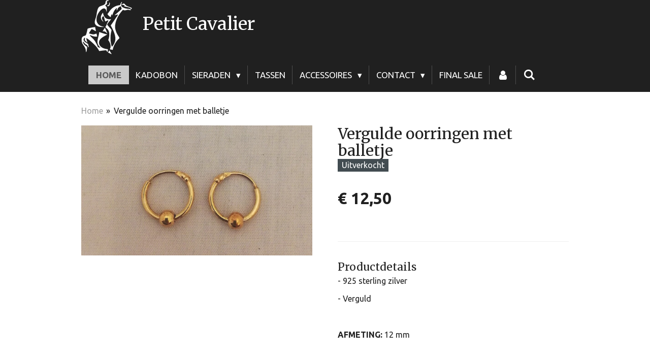

--- FILE ---
content_type: text/html; charset=UTF-8
request_url: https://www.petitcavalier.nl/product/1516449/vergulde-oorringen-met-balletje
body_size: 13784
content:
<!DOCTYPE html>
<html lang="nl">
    <head>
        <meta http-equiv="Content-Type" content="text/html; charset=utf-8">
        <meta name="viewport" content="width=device-width, initial-scale=1.0, maximum-scale=5.0">
        <meta http-equiv="X-UA-Compatible" content="IE=edge">
        <link rel="canonical" href="https://www.petitcavalier.nl/product/1516449/vergulde-oorringen-met-balletje">
        <link rel="sitemap" type="application/xml" href="https://www.petitcavalier.nl/sitemap.xml">
        <meta property="og:title" content="Vergulde oorringen met balletje | Petit Cavalier">
        <meta property="og:url" content="https://www.petitcavalier.nl/product/1516449/vergulde-oorringen-met-balletje">
        <base href="https://www.petitcavalier.nl/">
        <meta name="description" property="og:description" content="Productdetails
- 925 sterling zilver
- Verguld
&amp;nbsp;
AFMETING:&amp;nbsp;12 mm
&amp;nbsp;
Productinformatie:
Dit fijne en minimalistische sieraad past bij elke outfit! Gemaakt van echt zilver met een laagje goud dat niet verkleurt. Pas wel op met bijtende middelen want hierdoor wordt het laagje goud aangetast.
&amp;nbsp;">
                <script nonce="1b26a31f17d39381c0ebd8327323b678">
            
            window.JOUWWEB = window.JOUWWEB || {};
            window.JOUWWEB.application = window.JOUWWEB.application || {};
            window.JOUWWEB.application = {"backends":[{"domain":"jouwweb.nl","freeDomain":"jouwweb.site"},{"domain":"webador.com","freeDomain":"webadorsite.com"},{"domain":"webador.de","freeDomain":"webadorsite.com"},{"domain":"webador.fr","freeDomain":"webadorsite.com"},{"domain":"webador.es","freeDomain":"webadorsite.com"},{"domain":"webador.it","freeDomain":"webadorsite.com"},{"domain":"jouwweb.be","freeDomain":"jouwweb.site"},{"domain":"webador.ie","freeDomain":"webadorsite.com"},{"domain":"webador.co.uk","freeDomain":"webadorsite.com"},{"domain":"webador.at","freeDomain":"webadorsite.com"},{"domain":"webador.be","freeDomain":"webadorsite.com"},{"domain":"webador.ch","freeDomain":"webadorsite.com"},{"domain":"webador.ch","freeDomain":"webadorsite.com"},{"domain":"webador.mx","freeDomain":"webadorsite.com"},{"domain":"webador.com","freeDomain":"webadorsite.com"},{"domain":"webador.dk","freeDomain":"webadorsite.com"},{"domain":"webador.se","freeDomain":"webadorsite.com"},{"domain":"webador.no","freeDomain":"webadorsite.com"},{"domain":"webador.fi","freeDomain":"webadorsite.com"},{"domain":"webador.ca","freeDomain":"webadorsite.com"},{"domain":"webador.ca","freeDomain":"webadorsite.com"},{"domain":"webador.pl","freeDomain":"webadorsite.com"},{"domain":"webador.com.au","freeDomain":"webadorsite.com"},{"domain":"webador.nz","freeDomain":"webadorsite.com"}],"editorLocale":"nl-NL","editorTimezone":"Europe\/Amsterdam","editorLanguage":"nl","analytics4TrackingId":"G-E6PZPGE4QM","analyticsDimensions":[],"backendDomain":"www.jouwweb.nl","backendShortDomain":"jouwweb.nl","backendKey":"jouwweb-nl","freeWebsiteDomain":"jouwweb.site","noSsl":false,"build":{"reference":"da7f817"},"linkHostnames":["www.jouwweb.nl","www.webador.com","www.webador.de","www.webador.fr","www.webador.es","www.webador.it","www.jouwweb.be","www.webador.ie","www.webador.co.uk","www.webador.at","www.webador.be","www.webador.ch","fr.webador.ch","www.webador.mx","es.webador.com","www.webador.dk","www.webador.se","www.webador.no","www.webador.fi","www.webador.ca","fr.webador.ca","www.webador.pl","www.webador.com.au","www.webador.nz"],"assetsUrl":"https:\/\/assets.jwwb.nl","loginUrl":"https:\/\/www.jouwweb.nl\/inloggen","publishUrl":"https:\/\/www.jouwweb.nl\/v2\/website\/1279292\/publish-proxy","adminUserOrIp":false,"pricing":{"plans":{"lite":{"amount":"700","currency":"EUR"},"pro":{"amount":"1200","currency":"EUR"},"business":{"amount":"2400","currency":"EUR"}},"yearlyDiscount":{"price":{"amount":"0","currency":"EUR"},"ratio":0,"percent":"0%","discountPrice":{"amount":"0","currency":"EUR"},"termPricePerMonth":{"amount":"0","currency":"EUR"},"termPricePerYear":{"amount":"0","currency":"EUR"}}},"hcUrl":{"add-product-variants":"https:\/\/help.jouwweb.nl\/hc\/nl\/articles\/28594307773201","basic-vs-advanced-shipping":"https:\/\/help.jouwweb.nl\/hc\/nl\/articles\/28594268794257","html-in-head":"https:\/\/help.jouwweb.nl\/hc\/nl\/articles\/28594336422545","link-domain-name":"https:\/\/help.jouwweb.nl\/hc\/nl\/articles\/28594325307409","optimize-for-mobile":"https:\/\/help.jouwweb.nl\/hc\/nl\/articles\/28594312927121","seo":"https:\/\/help.jouwweb.nl\/hc\/nl\/sections\/28507243966737","transfer-domain-name":"https:\/\/help.jouwweb.nl\/hc\/nl\/articles\/28594325232657","website-not-secure":"https:\/\/help.jouwweb.nl\/hc\/nl\/articles\/28594252935825"}};
            window.JOUWWEB.brand = {"type":"jouwweb","name":"JouwWeb","domain":"JouwWeb.nl","supportEmail":"support@jouwweb.nl"};
                    
                window.JOUWWEB = window.JOUWWEB || {};
                window.JOUWWEB.websiteRendering = {"locale":"nl-NL","timezone":"Europe\/Amsterdam","routes":{"api\/upload\/product-field":"\/_api\/upload\/product-field","checkout\/cart":"\/winkelwagen","payment":"\/bestelling-afronden\/:publicOrderId","payment\/forward":"\/bestelling-afronden\/:publicOrderId\/forward","public-order":"\/bestelling\/:publicOrderId","checkout\/authorize":"\/winkelwagen\/authorize\/:gateway","wishlist":"\/verlanglijst"}};
                                                    window.JOUWWEB.website = {"id":1279292,"locale":"nl-NL","enabled":true,"title":"Petit Cavalier","hasTitle":true,"roleOfLoggedInUser":null,"ownerLocale":"nl-NL","plan":"business","freeWebsiteDomain":"jouwweb.site","backendKey":"jouwweb-nl","currency":"EUR","defaultLocale":"nl-NL","url":"https:\/\/www.petitcavalier.nl\/","homepageSegmentId":5121913,"category":"webshop","isOffline":false,"isPublished":true,"locales":["nl-NL"],"allowed":{"ads":false,"credits":true,"externalLinks":true,"slideshow":true,"customDefaultSlideshow":true,"hostedAlbums":true,"moderators":true,"mailboxQuota":10,"statisticsVisitors":true,"statisticsDetailed":true,"statisticsMonths":-1,"favicon":true,"password":true,"freeDomains":2,"freeMailAccounts":1,"canUseLanguages":false,"fileUpload":true,"legacyFontSize":false,"webshop":true,"products":-1,"imageText":false,"search":true,"audioUpload":true,"videoUpload":5000,"allowDangerousForms":false,"allowHtmlCode":true,"mobileBar":true,"sidebar":false,"poll":false,"allowCustomForms":true,"allowBusinessListing":true,"allowCustomAnalytics":true,"allowAccountingLink":true,"digitalProducts":true,"sitemapElement":false},"mobileBar":{"enabled":false,"theme":"dark","email":{"active":true},"location":{"active":true},"phone":{"active":true},"whatsapp":{"active":false},"social":{"active":true,"network":"instagram"}},"webshop":{"enabled":false,"currency":"EUR","taxEnabled":true,"taxInclusive":true,"vatDisclaimerVisible":false,"orderNotice":"<p>Cadeau?! Laat het gezellig inpakken......Geef dit door via het Opmerkingen-veld in de laatste stap.<\/p>","orderConfirmation":null,"freeShipping":true,"freeShippingAmount":"50.00","shippingDisclaimerVisible":false,"pickupAllowed":false,"couponAllowed":true,"detailsPageAvailable":true,"socialMediaVisible":true,"termsPage":null,"termsPageUrl":null,"extraTerms":null,"pricingVisible":true,"orderButtonVisible":false,"shippingAdvanced":false,"shippingAdvancedBackEnd":false,"soldOutVisible":true,"backInStockNotificationEnabled":false,"canAddProducts":true,"nextOrderNumber":20260001,"allowedServicePoints":[],"sendcloudConfigured":true,"sendcloudFallbackPublicKey":"a3d50033a59b4a598f1d7ce7e72aafdf","taxExemptionAllowed":true,"invoiceComment":null,"emptyCartVisible":false,"minimumOrderPrice":"500.00","productNumbersEnabled":false,"wishlistEnabled":false,"hideTaxOnCart":false},"isTreatedAsWebshop":true};                            window.JOUWWEB.cart = {"products":[],"coupon":null,"shippingCountryCode":null,"shippingChoice":null,"breakdown":[]};                            window.JOUWWEB.scripts = ["website-rendering\/webshop"];                        window.parent.JOUWWEB.colorPalette = window.JOUWWEB.colorPalette;
        </script>
                <title>Vergulde oorringen met balletje | Petit Cavalier</title>
                                            <link href="https://primary.jwwb.nl/public/y/v/y/temp-fgtasawdkeouxubqanhu/touch-icon-iphone.png?bust=1585253105" rel="apple-touch-icon" sizes="60x60">                                                <link href="https://primary.jwwb.nl/public/y/v/y/temp-fgtasawdkeouxubqanhu/touch-icon-ipad.png?bust=1585253105" rel="apple-touch-icon" sizes="76x76">                                                <link href="https://primary.jwwb.nl/public/y/v/y/temp-fgtasawdkeouxubqanhu/touch-icon-iphone-retina.png?bust=1585253105" rel="apple-touch-icon" sizes="120x120">                                                <link href="https://primary.jwwb.nl/public/y/v/y/temp-fgtasawdkeouxubqanhu/touch-icon-ipad-retina.png?bust=1585253105" rel="apple-touch-icon" sizes="152x152">                                                <link href="https://primary.jwwb.nl/public/y/v/y/temp-fgtasawdkeouxubqanhu/favicon.png?bust=1585253105" rel="shortcut icon">                                                <link href="https://primary.jwwb.nl/public/y/v/y/temp-fgtasawdkeouxubqanhu/favicon.png?bust=1585253105" rel="icon">                                        <meta property="og:image" content="https&#x3A;&#x2F;&#x2F;primary.jwwb.nl&#x2F;public&#x2F;y&#x2F;v&#x2F;y&#x2F;temp-fgtasawdkeouxubqanhu&#x2F;48zy98&#x2F;image-72.png">
                                    <meta name="twitter:card" content="summary_large_image">
                        <meta property="twitter:image" content="https&#x3A;&#x2F;&#x2F;primary.jwwb.nl&#x2F;public&#x2F;y&#x2F;v&#x2F;y&#x2F;temp-fgtasawdkeouxubqanhu&#x2F;48zy98&#x2F;image-72.png">
                                                    <link href="https://fonts.googleapis.com/css?family=Ubuntu&amp;display=swap" rel="stylesheet">
<style>
a#jw-header-title,h1#jw-header-title{color:#fff}footer.footer{background:#000}.jw-section-footer p{color:#fff}.jw-section-footer a{color:#fff;text-decoration:none}.jw-section-footer a:hover{color:#d3d3d3}span.product-gallery__name{font-weight:700}span.product-gallery__price.js-product-container__price{font-size:20px}.product-gallery__details{font-family:Ubuntu,sans-serif}
</style>                            <script src="https://plausible.io/js/script.manual.js" nonce="1b26a31f17d39381c0ebd8327323b678" data-turbo-track="reload" defer data-domain="shard17.jouwweb.nl"></script>
<link rel="stylesheet" type="text/css" href="https://gfonts.jwwb.nl/css?display=fallback&amp;family=Ubuntu%3A400%2C700%2C400italic%2C700italic%7CMerriweather%3A400%2C700%2C400italic%2C700italic" nonce="1b26a31f17d39381c0ebd8327323b678" data-turbo-track="dynamic">
<script src="https://assets.jwwb.nl/assets/build/website-rendering/nl-NL.js?bust=af8dcdef13a1895089e9" nonce="1b26a31f17d39381c0ebd8327323b678" data-turbo-track="reload" defer></script>
<script src="https://assets.jwwb.nl/assets/website-rendering/runtime.d9e65c74d3b5e295ad0f.js?bust=5de238b33c4b1a20f3c0" nonce="1b26a31f17d39381c0ebd8327323b678" data-turbo-track="reload" defer></script>
<script src="https://assets.jwwb.nl/assets/website-rendering/103.3d75ec3708e54af67f50.js?bust=cb0aa3c978e146edbd0d" nonce="1b26a31f17d39381c0ebd8327323b678" data-turbo-track="reload" defer></script>
<script src="https://assets.jwwb.nl/assets/website-rendering/main.bcab55bcfe2c590dc3f8.js?bust=b6d9535978efcc7ec6e9" nonce="1b26a31f17d39381c0ebd8327323b678" data-turbo-track="reload" defer></script>
<link rel="preload" href="https://assets.jwwb.nl/assets/website-rendering/styles.e3fbacb39e54ae23f98d.css?bust=0288a9a53dd3ec3062c5" as="style">
<link rel="preload" href="https://assets.jwwb.nl/assets/website-rendering/fonts/icons-website-rendering/font/website-rendering.woff2?bust=bd2797014f9452dadc8e" as="font" crossorigin>
<link rel="preconnect" href="https://gfonts.jwwb.nl">
<link rel="stylesheet" type="text/css" href="https://assets.jwwb.nl/assets/website-rendering/styles.e3fbacb39e54ae23f98d.css?bust=0288a9a53dd3ec3062c5" nonce="1b26a31f17d39381c0ebd8327323b678" data-turbo-track="dynamic">
<link rel="preconnect" href="https://assets.jwwb.nl">
<link rel="stylesheet" type="text/css" href="https://primary.jwwb.nl/public/y/v/y/temp-fgtasawdkeouxubqanhu/style.css?bust=1753727960" nonce="1b26a31f17d39381c0ebd8327323b678" data-turbo-track="dynamic">    </head>
    <body
        id="top"
        class="jw-is-no-slideshow jw-header-is-image-text jw-is-segment-product jw-is-frontend jw-is-no-sidebar jw-is-no-messagebar jw-is-no-touch-device jw-is-no-mobile"
                                    data-jouwweb-page="1516449"
                                                data-jouwweb-segment-id="1516449"
                                                data-jouwweb-segment-type="product"
                                                data-template-threshold="960"
                                                data-template-name="beautysalon&#x7C;fotografie&#x7C;romance"
                            itemscope
        itemtype="https://schema.org/Product"
    >
                                    <meta itemprop="url" content="https://www.petitcavalier.nl/product/1516449/vergulde-oorringen-met-balletje">
        <div class="jw-background"></div>
        <div class="jw-body">
            <div class="jw-mobile-menu jw-mobile-is-text js-mobile-menu">
            <button
            type="button"
            class="jw-mobile-menu__button jw-mobile-search-button"
            aria-label="Zoek binnen website"
        >
            <span class="jw-icon-search"></span>
        </button>
        <div class="jw-mobile-header jw-mobile-header--image-text">
        <a            class="jw-mobile-header-content"
                            href="/"
                        >
                            <img class="jw-mobile-logo jw-mobile-logo--square" src="https://primary.jwwb.nl/public/y/v/y/temp-fgtasawdkeouxubqanhu/5h3tzd/logoWEBSITE.png?enable-io=true&amp;enable=upscale&amp;height=70" srcset="https://primary.jwwb.nl/public/y/v/y/temp-fgtasawdkeouxubqanhu/5h3tzd/logoWEBSITE.png?enable-io=true&amp;enable=upscale&amp;height=70 1x, https://primary.jwwb.nl/public/y/v/y/temp-fgtasawdkeouxubqanhu/5h3tzd/logoWEBSITE.png?enable-io=true&amp;enable=upscale&amp;height=140&amp;quality=70 2x" alt="Petit Cavalier" title="Petit Cavalier">                                        <div class="jw-mobile-text">
                    Petit Cavalier                </div>
                    </a>
    </div>

    
            <button
            type="button"
            class="jw-mobile-menu__button jw-mobile-toggle"
            aria-label="Open / sluit menu"
        >
            <span class="jw-icon-burger"></span>
        </button>
    </div>
    <div class="jw-mobile-menu-search jw-mobile-menu-search--hidden">
        <form
            action="/zoeken"
            method="get"
            class="jw-mobile-menu-search__box"
        >
            <input
                type="text"
                name="q"
                value=""
                placeholder="Zoeken..."
                class="jw-mobile-menu-search__input"
            >
            <button type="submit" class="jw-btn jw-btn--style-flat jw-mobile-menu-search__button">
                <span class="website-rendering-icon-search"></span>
            </button>
            <button type="button" class="jw-btn jw-btn--style-flat jw-mobile-menu-search__button js-cancel-search">
                <span class="website-rendering-icon-cancel"></span>
            </button>
        </form>
    </div>
            <header class="header clear js-fixed-header-container">
    <div class="inner header-inner js-topbar-content-container">
        <div class="jw-header-logo">
            <div
    id="jw-header-image-container"
    class="jw-header jw-header-image jw-header-image-toggle"
    style="flex-basis: 100px; max-width: 100px; flex-shrink: 1;"
>
            <a href="/">
        <img id="jw-header-image" data-image-id="24764341" srcset="https://primary.jwwb.nl/public/y/v/y/temp-fgtasawdkeouxubqanhu/5h3tzd/logoWEBSITE.png?enable-io=true&amp;width=100 100w, https://primary.jwwb.nl/public/y/v/y/temp-fgtasawdkeouxubqanhu/5h3tzd/logoWEBSITE.png?enable-io=true&amp;width=200 200w" class="jw-header-image" title="Petit Cavalier" style="" sizes="100px" width="100" height="107" intrinsicsize="100.00 x 107.00" alt="Petit Cavalier">                </a>
    </div>
        <div
    class="jw-header jw-header-title-container jw-header-text jw-header-text-toggle"
    data-stylable="true"
>
    <a        id="jw-header-title"
        class="jw-header-title"
                    href="/"
            >
        Petit Cavalier    </a>
</div>
</div>
        <nav class="menu jw-menu-copy clear">
            <ul
    id="jw-menu"
    class="jw-menu jw-menu-horizontal"
            >
            <li
    class="jw-menu-item jw-menu-is-active"
>
        <a        class="jw-menu-link js-active-menu-item"
        href="/"                                            data-page-link-id="5121913"
                            >
                <span class="">
            Home        </span>
            </a>
                </li>
            <li
    class="jw-menu-item"
>
        <a        class="jw-menu-link"
        href="/kadobon"                                            data-page-link-id="5130527"
                            >
                <span class="">
            Kadobon        </span>
            </a>
                </li>
            <li
    class="jw-menu-item jw-menu-has-submenu"
>
        <a        class="jw-menu-link"
        href="/sieraden"                                            data-page-link-id="5122225"
                            >
                <span class="">
            Sieraden        </span>
                    <span class="jw-arrow jw-arrow-toplevel"></span>
            </a>
                    <ul
            class="jw-submenu"
                    >
                            <li
    class="jw-menu-item jw-menu-has-submenu"
>
        <a        class="jw-menu-link"
        href="/sieraden/camps-camps"                                            data-page-link-id="5122467"
                            >
                <span class="">
            Camps &amp; Camps        </span>
                    <span class="jw-arrow"></span>
            </a>
                    <ul
            class="jw-submenu"
                    >
                            <li
    class="jw-menu-item jw-menu-has-submenu"
>
        <a        class="jw-menu-link"
        href="/sieraden/camps-camps/oorbellen-1"                                            data-page-link-id="5390855"
                            >
                <span class="">
            Oorbellen        </span>
                    <span class="jw-arrow"></span>
            </a>
                    <ul
            class="jw-submenu"
                    >
                            <li
    class="jw-menu-item"
>
        <a        class="jw-menu-link"
        href="/sieraden/camps-camps/oorbellen-1/druppel"                                            data-page-link-id="5390508"
                            >
                <span class="">
            Druppel        </span>
            </a>
                </li>
                            <li
    class="jw-menu-item"
>
        <a        class="jw-menu-link"
        href="/sieraden/camps-camps/oorbellen-1/rond"                                            data-page-link-id="5390511"
                            >
                <span class="">
            Rond        </span>
            </a>
                </li>
                            <li
    class="jw-menu-item"
>
        <a        class="jw-menu-link"
        href="/sieraden/camps-camps/oorbellen-1/ovaal"                                            data-page-link-id="5390510"
                            >
                <span class="">
            Ovaal        </span>
            </a>
                </li>
                            <li
    class="jw-menu-item"
>
        <a        class="jw-menu-link"
        href="/sieraden/camps-camps/oorbellen-1/vierkant"                                            data-page-link-id="5390513"
                            >
                <span class="">
            Vierkant        </span>
            </a>
                </li>
                            <li
    class="jw-menu-item"
>
        <a        class="jw-menu-link"
        href="/sieraden/camps-camps/oorbellen-1/oorringen"                                            data-page-link-id="8427846"
                            >
                <span class="">
            Oorringen        </span>
            </a>
                </li>
                    </ul>
        </li>
                            <li
    class="jw-menu-item"
>
        <a        class="jw-menu-link"
        href="/sieraden/camps-camps/colliers"                                            data-page-link-id="5390503"
                            >
                <span class="">
            Colliers        </span>
            </a>
                </li>
                            <li
    class="jw-menu-item"
>
        <a        class="jw-menu-link"
        href="/sieraden/camps-camps/ringen"                                            data-page-link-id="6994605"
                            >
                <span class="">
            Ringen        </span>
            </a>
                </li>
                    </ul>
        </li>
                            <li
    class="jw-menu-item"
>
        <a        class="jw-menu-link"
        href="/sieraden/ixxxi"                                            data-page-link-id="5122053"
                            >
                <span class="">
            Ixxxi        </span>
            </a>
                </li>
                            <li
    class="jw-menu-item jw-menu-has-submenu"
>
        <a        class="jw-menu-link"
        href="/sieraden/melano"                                            data-page-link-id="5399415"
                            >
                <span class="">
            Melano        </span>
                    <span class="jw-arrow"></span>
            </a>
                    <ul
            class="jw-submenu"
                    >
                            <li
    class="jw-menu-item"
>
        <a        class="jw-menu-link"
        href="/sieraden/melano/complete-set"                                            data-page-link-id="7568148"
                            >
                <span class="">
            Complete Set        </span>
            </a>
                </li>
                            <li
    class="jw-menu-item"
>
        <a        class="jw-menu-link"
        href="/sieraden/melano/basisringen-1"                                            data-page-link-id="5399426"
                            >
                <span class="">
            Basisringen        </span>
            </a>
                </li>
                            <li
    class="jw-menu-item"
>
        <a        class="jw-menu-link"
        href="/sieraden/melano/bijzetringen"                                            data-page-link-id="5399421"
                            >
                <span class="">
            Bijzetringen        </span>
            </a>
                </li>
                            <li
    class="jw-menu-item"
>
        <a        class="jw-menu-link"
        href="/sieraden/melano/armbanden-2"                                            data-page-link-id="5390504"
                            >
                <span class="">
            Armbanden        </span>
            </a>
                </li>
                            <li
    class="jw-menu-item"
>
        <a        class="jw-menu-link"
        href="/sieraden/melano/stenen"                                            data-page-link-id="5399422"
                            >
                <span class="">
            Stenen        </span>
            </a>
                </li>
                            <li
    class="jw-menu-item"
>
        <a        class="jw-menu-link"
        href="/sieraden/melano/armbanden-3"                                            data-page-link-id="5458674"
                            >
                <span class="">
            Armbanden        </span>
            </a>
                </li>
                            <li
    class="jw-menu-item jw-menu-has-submenu"
>
        <a        class="jw-menu-link"
        href="/sieraden/melano/kettingen-hangers"                                            data-page-link-id="5458676"
                            >
                <span class="">
            Kettingen / Hangers        </span>
                    <span class="jw-arrow"></span>
            </a>
                    <ul
            class="jw-submenu"
                    >
                            <li
    class="jw-menu-item"
>
        <a        class="jw-menu-link"
        href="/sieraden/melano/kettingen-hangers/kettingen-2"                                            data-page-link-id="7524935"
                            >
                <span class="">
            Kettingen        </span>
            </a>
                </li>
                            <li
    class="jw-menu-item"
>
        <a        class="jw-menu-link"
        href="/sieraden/melano/kettingen-hangers/hangers"                                            data-page-link-id="7524936"
                            >
                <span class="">
            Hangers        </span>
            </a>
                </li>
                    </ul>
        </li>
                            <li
    class="jw-menu-item"
>
        <a        class="jw-menu-link"
        href="/sieraden/melano/parfum"                                            data-page-link-id="8624612"
                            >
                <span class="">
            Parfum        </span>
            </a>
                </li>
                            <li
    class="jw-menu-item"
>
        <a        class="jw-menu-link"
        href="/sieraden/melano/bijouteriedoos"                                            data-page-link-id="7568237"
                            >
                <span class="">
            Bijouteriedoos        </span>
            </a>
                </li>
                    </ul>
        </li>
                            <li
    class="jw-menu-item"
>
        <a        class="jw-menu-link"
        href="/sieraden/zsiska-sieraden"                                            data-page-link-id="5122466"
                            >
                <span class="">
            Zsiska sieraden        </span>
            </a>
                </li>
                    </ul>
        </li>
            <li
    class="jw-menu-item"
>
        <a        class="jw-menu-link"
        href="/tassen"                                            data-page-link-id="5122047"
                            >
                <span class="">
            Tassen        </span>
            </a>
                </li>
            <li
    class="jw-menu-item jw-menu-has-submenu"
>
        <a        class="jw-menu-link"
        href="/accessoires"                                            data-page-link-id="5122236"
                            >
                <span class="">
            Accessoires        </span>
                    <span class="jw-arrow jw-arrow-toplevel"></span>
            </a>
                    <ul
            class="jw-submenu"
                    >
                            <li
    class="jw-menu-item"
>
        <a        class="jw-menu-link"
        href="/accessoires/handschoenen"                                            data-page-link-id="6161226"
                            >
                <span class="">
            Handschoenen        </span>
            </a>
                </li>
                            <li
    class="jw-menu-item"
>
        <a        class="jw-menu-link"
        href="/accessoires/sjaals"                                            data-page-link-id="5236169"
                            >
                <span class="">
            Sjaals        </span>
            </a>
                </li>
                    </ul>
        </li>
            <li
    class="jw-menu-item jw-menu-has-submenu"
>
        <a        class="jw-menu-link"
        href="/contact"                                            data-page-link-id="5122105"
                            >
                <span class="">
            Contact        </span>
                    <span class="jw-arrow jw-arrow-toplevel"></span>
            </a>
                    <ul
            class="jw-submenu"
                    >
                            <li
    class="jw-menu-item"
>
        <a        class="jw-menu-link"
        href="/contact/retourformulier"                                            data-page-link-id="8781648"
                            >
                <span class="">
            Retourformulier        </span>
            </a>
                </li>
                    </ul>
        </li>
            <li
    class="jw-menu-item"
>
        <a        class="jw-menu-link"
        href="/final-sale"                                            data-page-link-id="7988133"
                            >
                <span class="">
            FINAL SALE        </span>
            </a>
                </li>
            <li
    class="jw-menu-item"
>
        <a        class="jw-menu-link jw-menu-link--icon"
        href="/account"                                                            title="Account"
            >
                                <span class="website-rendering-icon-user"></span>
                            <span class="hidden-desktop-horizontal-menu">
            Account        </span>
            </a>
                </li>
            <li
    class="jw-menu-item jw-menu-search-item"
>
        <button        class="jw-menu-link jw-menu-link--icon jw-text-button"
                                                                    title="Zoeken"
            >
                                <span class="website-rendering-icon-search"></span>
                            <span class="hidden-desktop-horizontal-menu">
            Zoeken        </span>
            </button>
                
            <div class="jw-popover-container jw-popover-container--inline is-hidden">
                <div class="jw-popover-backdrop"></div>
                <div class="jw-popover">
                    <div class="jw-popover__arrow"></div>
                    <div class="jw-popover__content jw-section-white">
                        <form  class="jw-search" action="/zoeken" method="get">
                            
                            <input class="jw-search__input" type="text" name="q" value="" placeholder="Zoeken..." >
                            <button class="jw-search__submit" type="submit">
                                <span class="website-rendering-icon-search"></span>
                            </button>
                        </form>
                    </div>
                </div>
            </div>
                        </li>
    
    </ul>

    <script nonce="1b26a31f17d39381c0ebd8327323b678" id="jw-mobile-menu-template" type="text/template">
        <ul id="jw-menu" class="jw-menu jw-menu-horizontal">
                            <li
    class="jw-menu-item jw-menu-is-active"
>
        <a        class="jw-menu-link js-active-menu-item"
        href="/"                                            data-page-link-id="5121913"
                            >
                <span class="">
            Home        </span>
            </a>
                </li>
                            <li
    class="jw-menu-item"
>
        <a        class="jw-menu-link"
        href="/kadobon"                                            data-page-link-id="5130527"
                            >
                <span class="">
            Kadobon        </span>
            </a>
                </li>
                            <li
    class="jw-menu-item jw-menu-has-submenu"
>
        <a        class="jw-menu-link"
        href="/sieraden"                                            data-page-link-id="5122225"
                            >
                <span class="">
            Sieraden        </span>
                    <span class="jw-arrow jw-arrow-toplevel"></span>
            </a>
                    <ul
            class="jw-submenu"
                    >
                            <li
    class="jw-menu-item jw-menu-has-submenu"
>
        <a        class="jw-menu-link"
        href="/sieraden/camps-camps"                                            data-page-link-id="5122467"
                            >
                <span class="">
            Camps &amp; Camps        </span>
                    <span class="jw-arrow"></span>
            </a>
                    <ul
            class="jw-submenu"
                    >
                            <li
    class="jw-menu-item jw-menu-has-submenu"
>
        <a        class="jw-menu-link"
        href="/sieraden/camps-camps/oorbellen-1"                                            data-page-link-id="5390855"
                            >
                <span class="">
            Oorbellen        </span>
                    <span class="jw-arrow"></span>
            </a>
                    <ul
            class="jw-submenu"
                    >
                            <li
    class="jw-menu-item"
>
        <a        class="jw-menu-link"
        href="/sieraden/camps-camps/oorbellen-1/druppel"                                            data-page-link-id="5390508"
                            >
                <span class="">
            Druppel        </span>
            </a>
                </li>
                            <li
    class="jw-menu-item"
>
        <a        class="jw-menu-link"
        href="/sieraden/camps-camps/oorbellen-1/rond"                                            data-page-link-id="5390511"
                            >
                <span class="">
            Rond        </span>
            </a>
                </li>
                            <li
    class="jw-menu-item"
>
        <a        class="jw-menu-link"
        href="/sieraden/camps-camps/oorbellen-1/ovaal"                                            data-page-link-id="5390510"
                            >
                <span class="">
            Ovaal        </span>
            </a>
                </li>
                            <li
    class="jw-menu-item"
>
        <a        class="jw-menu-link"
        href="/sieraden/camps-camps/oorbellen-1/vierkant"                                            data-page-link-id="5390513"
                            >
                <span class="">
            Vierkant        </span>
            </a>
                </li>
                            <li
    class="jw-menu-item"
>
        <a        class="jw-menu-link"
        href="/sieraden/camps-camps/oorbellen-1/oorringen"                                            data-page-link-id="8427846"
                            >
                <span class="">
            Oorringen        </span>
            </a>
                </li>
                    </ul>
        </li>
                            <li
    class="jw-menu-item"
>
        <a        class="jw-menu-link"
        href="/sieraden/camps-camps/colliers"                                            data-page-link-id="5390503"
                            >
                <span class="">
            Colliers        </span>
            </a>
                </li>
                            <li
    class="jw-menu-item"
>
        <a        class="jw-menu-link"
        href="/sieraden/camps-camps/ringen"                                            data-page-link-id="6994605"
                            >
                <span class="">
            Ringen        </span>
            </a>
                </li>
                    </ul>
        </li>
                            <li
    class="jw-menu-item"
>
        <a        class="jw-menu-link"
        href="/sieraden/ixxxi"                                            data-page-link-id="5122053"
                            >
                <span class="">
            Ixxxi        </span>
            </a>
                </li>
                            <li
    class="jw-menu-item jw-menu-has-submenu"
>
        <a        class="jw-menu-link"
        href="/sieraden/melano"                                            data-page-link-id="5399415"
                            >
                <span class="">
            Melano        </span>
                    <span class="jw-arrow"></span>
            </a>
                    <ul
            class="jw-submenu"
                    >
                            <li
    class="jw-menu-item"
>
        <a        class="jw-menu-link"
        href="/sieraden/melano/complete-set"                                            data-page-link-id="7568148"
                            >
                <span class="">
            Complete Set        </span>
            </a>
                </li>
                            <li
    class="jw-menu-item"
>
        <a        class="jw-menu-link"
        href="/sieraden/melano/basisringen-1"                                            data-page-link-id="5399426"
                            >
                <span class="">
            Basisringen        </span>
            </a>
                </li>
                            <li
    class="jw-menu-item"
>
        <a        class="jw-menu-link"
        href="/sieraden/melano/bijzetringen"                                            data-page-link-id="5399421"
                            >
                <span class="">
            Bijzetringen        </span>
            </a>
                </li>
                            <li
    class="jw-menu-item"
>
        <a        class="jw-menu-link"
        href="/sieraden/melano/armbanden-2"                                            data-page-link-id="5390504"
                            >
                <span class="">
            Armbanden        </span>
            </a>
                </li>
                            <li
    class="jw-menu-item"
>
        <a        class="jw-menu-link"
        href="/sieraden/melano/stenen"                                            data-page-link-id="5399422"
                            >
                <span class="">
            Stenen        </span>
            </a>
                </li>
                            <li
    class="jw-menu-item"
>
        <a        class="jw-menu-link"
        href="/sieraden/melano/armbanden-3"                                            data-page-link-id="5458674"
                            >
                <span class="">
            Armbanden        </span>
            </a>
                </li>
                            <li
    class="jw-menu-item jw-menu-has-submenu"
>
        <a        class="jw-menu-link"
        href="/sieraden/melano/kettingen-hangers"                                            data-page-link-id="5458676"
                            >
                <span class="">
            Kettingen / Hangers        </span>
                    <span class="jw-arrow"></span>
            </a>
                    <ul
            class="jw-submenu"
                    >
                            <li
    class="jw-menu-item"
>
        <a        class="jw-menu-link"
        href="/sieraden/melano/kettingen-hangers/kettingen-2"                                            data-page-link-id="7524935"
                            >
                <span class="">
            Kettingen        </span>
            </a>
                </li>
                            <li
    class="jw-menu-item"
>
        <a        class="jw-menu-link"
        href="/sieraden/melano/kettingen-hangers/hangers"                                            data-page-link-id="7524936"
                            >
                <span class="">
            Hangers        </span>
            </a>
                </li>
                    </ul>
        </li>
                            <li
    class="jw-menu-item"
>
        <a        class="jw-menu-link"
        href="/sieraden/melano/parfum"                                            data-page-link-id="8624612"
                            >
                <span class="">
            Parfum        </span>
            </a>
                </li>
                            <li
    class="jw-menu-item"
>
        <a        class="jw-menu-link"
        href="/sieraden/melano/bijouteriedoos"                                            data-page-link-id="7568237"
                            >
                <span class="">
            Bijouteriedoos        </span>
            </a>
                </li>
                    </ul>
        </li>
                            <li
    class="jw-menu-item"
>
        <a        class="jw-menu-link"
        href="/sieraden/zsiska-sieraden"                                            data-page-link-id="5122466"
                            >
                <span class="">
            Zsiska sieraden        </span>
            </a>
                </li>
                    </ul>
        </li>
                            <li
    class="jw-menu-item"
>
        <a        class="jw-menu-link"
        href="/tassen"                                            data-page-link-id="5122047"
                            >
                <span class="">
            Tassen        </span>
            </a>
                </li>
                            <li
    class="jw-menu-item jw-menu-has-submenu"
>
        <a        class="jw-menu-link"
        href="/accessoires"                                            data-page-link-id="5122236"
                            >
                <span class="">
            Accessoires        </span>
                    <span class="jw-arrow jw-arrow-toplevel"></span>
            </a>
                    <ul
            class="jw-submenu"
                    >
                            <li
    class="jw-menu-item"
>
        <a        class="jw-menu-link"
        href="/accessoires/handschoenen"                                            data-page-link-id="6161226"
                            >
                <span class="">
            Handschoenen        </span>
            </a>
                </li>
                            <li
    class="jw-menu-item"
>
        <a        class="jw-menu-link"
        href="/accessoires/sjaals"                                            data-page-link-id="5236169"
                            >
                <span class="">
            Sjaals        </span>
            </a>
                </li>
                    </ul>
        </li>
                            <li
    class="jw-menu-item jw-menu-has-submenu"
>
        <a        class="jw-menu-link"
        href="/contact"                                            data-page-link-id="5122105"
                            >
                <span class="">
            Contact        </span>
                    <span class="jw-arrow jw-arrow-toplevel"></span>
            </a>
                    <ul
            class="jw-submenu"
                    >
                            <li
    class="jw-menu-item"
>
        <a        class="jw-menu-link"
        href="/contact/retourformulier"                                            data-page-link-id="8781648"
                            >
                <span class="">
            Retourformulier        </span>
            </a>
                </li>
                    </ul>
        </li>
                            <li
    class="jw-menu-item"
>
        <a        class="jw-menu-link"
        href="/final-sale"                                            data-page-link-id="7988133"
                            >
                <span class="">
            FINAL SALE        </span>
            </a>
                </li>
                            <li
    class="jw-menu-item"
>
        <a        class="jw-menu-link jw-menu-link--icon"
        href="/account"                                                            title="Account"
            >
                                <span class="website-rendering-icon-user"></span>
                            <span class="hidden-desktop-horizontal-menu">
            Account        </span>
            </a>
                </li>
            
                    </ul>
    </script>
        </nav>
    </div>
</header>
<div class="wrapper">
    <script nonce="1b26a31f17d39381c0ebd8327323b678">
        window.JOUWWEB.templateConfig = {
            header: {
                selector: 'header',
                mobileSelector: '.jw-mobile-header',
                updatePusher: function (headerHeight, state) {
                    $('.jw-menu-clone').css('top', headerHeight);

                    // Logo height change implies header height change, so we update
                    // the styles dependent on logo height in the same callback as the header height.
                    var headerLogoHeight = document.querySelector('.jw-header-logo').offsetHeight;
                    document.documentElement.style.setProperty('--header-logo-height', headerLogoHeight + 'px');
                },
            },
        };
    </script>
    <div class="slideshow-wrap">
                <div class="slideshow-decoration">
            <div class="slideshow-decoration__bar">
                <div class="slideshow-decoration__inner-bar"></div>
            </div>
        </div>
    </div>
    <script nonce="1b26a31f17d39381c0ebd8327323b678">
        window.addEventListener('load', function () {
            const scrollTop = document.querySelector('.jw-scroll-top');
            if(scrollTop) {
                scrollTop.addEventListener('click', function (e) {
                    e.preventDefault();
                    window.scrollTo({
                        top: 0,
                        behavior: 'smooth'
                    });
                });
            }
        });
    </script>
</div>
<div class="main-content">
    
<main class="block-content">
    <div data-section-name="content" class="jw-section jw-section-content jw-responsive">
        <div class="jw-strip jw-strip--default jw-strip--style-color jw-strip--primary jw-strip--color-default jw-strip--padding-start"><div class="jw-strip__content-container"><div class="jw-strip__content jw-responsive">    
                        <nav class="jw-breadcrumbs" aria-label="Kruimelpad"><ol><li><a href="/" class="jw-breadcrumbs__link">Home</a></li><li><span class="jw-breadcrumbs__separator" aria-hidden="true">&raquo;</span><a href="/product/1516449/vergulde-oorringen-met-balletje" class="jw-breadcrumbs__link jw-breadcrumbs__link--current" aria-current="page">Vergulde oorringen met balletje</a></li></ol></nav>    <div
        class="product-page js-product-container"
        data-webshop-product="&#x7B;&quot;id&quot;&#x3A;1516449,&quot;title&quot;&#x3A;&quot;Vergulde&#x20;oorringen&#x20;met&#x20;balletje&quot;,&quot;url&quot;&#x3A;&quot;&#x5C;&#x2F;product&#x5C;&#x2F;1516449&#x5C;&#x2F;vergulde-oorringen-met-balletje&quot;,&quot;variants&quot;&#x3A;&#x5B;&#x7B;&quot;id&quot;&#x3A;5204458,&quot;stock&quot;&#x3A;0,&quot;limited&quot;&#x3A;true,&quot;propertyValueIds&quot;&#x3A;&#x5B;&#x5D;&#x7D;&#x5D;,&quot;image&quot;&#x3A;&#x7B;&quot;id&quot;&#x3A;25260645,&quot;url&quot;&#x3A;&quot;https&#x3A;&#x5C;&#x2F;&#x5C;&#x2F;primary.jwwb.nl&#x5C;&#x2F;public&#x5C;&#x2F;y&#x5C;&#x2F;v&#x5C;&#x2F;y&#x5C;&#x2F;temp-fgtasawdkeouxubqanhu&#x5C;&#x2F;image-72.png&quot;,&quot;width&quot;&#x3A;799,&quot;height&quot;&#x3A;449&#x7D;&#x7D;"
        data-is-detail-view="1"
    >
                <div class="product-page__top">
            <h1 class="product-page__heading" itemprop="name">
                Vergulde oorringen met balletje            </h1>
            <div class="product-sticker product-sticker--sold-out">Uitverkocht</div>                    </div>
                                <div class="product-page__image-container">
                <div
                    class="image-gallery image-gallery--single-item"
                    role="group"
                    aria-roledescription="carousel"
                    aria-label="Productafbeeldingen"
                >
                    <div class="image-gallery__main">
                        <div
                            class="image-gallery__slides"
                            aria-live="polite"
                            aria-atomic="false"
                        >
                                                                                            <div
                                    class="image-gallery__slide-container"
                                    role="group"
                                    aria-roledescription="slide"
                                    aria-hidden="false"
                                    aria-label="1 van 1"
                                >
                                    <a
                                        class="image-gallery__slide-item"
                                        href="https://primary.jwwb.nl/public/y/v/y/temp-fgtasawdkeouxubqanhu/48zy98/image-72.png"
                                        data-width="1012"
                                        data-height="569"
                                        data-image-id="25260645"
                                        tabindex="0"
                                    >
                                        <div class="image-gallery__slide-image">
                                            <img
                                                                                                    itemprop="image"
                                                    alt="Vergulde&#x20;oorringen&#x20;met&#x20;balletje"
                                                                                                src="https://primary.jwwb.nl/public/y/v/y/temp-fgtasawdkeouxubqanhu/image-72.png?enable-io=true&enable=upscale&width=600"
                                                srcset="https://primary.jwwb.nl/public/y/v/y/temp-fgtasawdkeouxubqanhu/48zy98/image-72.png?enable-io=true&width=600 600w"
                                                sizes="(min-width: 960px) 50vw, 100vw"
                                                width="1012"
                                                height="569"
                                            >
                                        </div>
                                    </a>
                                </div>
                                                    </div>
                        <div class="image-gallery__controls">
                            <button
                                type="button"
                                class="image-gallery__control image-gallery__control--prev image-gallery__control--disabled"
                                aria-label="Vorige afbeelding"
                            >
                                <span class="website-rendering-icon-left-open-big"></span>
                            </button>
                            <button
                                type="button"
                                class="image-gallery__control image-gallery__control--next image-gallery__control--disabled"
                                aria-label="Volgende afbeelding"
                            >
                                <span class="website-rendering-icon-right-open-big"></span>
                            </button>
                        </div>
                    </div>
                                    </div>
            </div>
                <div class="product-page__container">
            <div itemprop="offers" itemscope itemtype="https://schema.org/Offer">
                                <meta itemprop="availability" content="https://schema.org/OutOfStock">
                                                        <meta itemprop="price" content="12.50">
                    <meta itemprop="priceCurrency" content="EUR">
                    <div class="product-page__price-container">
                        <div class="product__price js-product-container__price">
                            <span class="product__price__price">€ 12,50</span>
                        </div>
                        <div class="product__free-shipping-motivator js-product-container__free-shipping-motivator"></div>
                    </div>
                                                </div>
                                    <div class="product-page__button-container">
                                                            </div>
            <div class="product-page__button-notice hidden js-product-container__button-notice"></div>
            
                            <div class="product-page__description" itemprop="description">
                                        <h3>Productdetails</h3>
<p>- 925 sterling zilver</p>
<p>- Verguld</p>
<p>&nbsp;</p>
<p><strong>AFMETING:&nbsp;</strong>12 mm</p>
<p>&nbsp;</p>
<h3>Productinformatie:</h3>
<p>Dit fijne en minimalistische sieraad past bij elke outfit! Gemaakt van echt zilver met een laagje goud dat niet verkleurt. Pas wel op met bijtende middelen want hierdoor wordt het laagje goud aangetast.</p>
<p>&nbsp;</p>                </div>
                                                    <div class="product-page__social">
                    <div
    id="jw-element-"
    data-jw-element-id=""
        class="jw-tree-node jw-element jw-social-share jw-node-is-first-child jw-node-is-last-child"
>
    <div class="jw-element-social-share" style="text-align: left">
    <div class="share-button-container share-button-container--buttons-mini share-button-container--align-left jw-element-content">
                                                                <a
                    class="share-button share-button--facebook jw-element-social-share-button jw-element-social-share-button-facebook "
                                            href=""
                        data-href-template="http://www.facebook.com/sharer/sharer.php?u=[url]"
                                                            rel="nofollow noopener noreferrer"
                    target="_blank"
                >
                    <span class="share-button__icon website-rendering-icon-facebook"></span>
                    <span class="share-button__label">Delen</span>
                </a>
                                                                            <a
                    class="share-button share-button--twitter jw-element-social-share-button jw-element-social-share-button-twitter "
                                            href=""
                        data-href-template="http://x.com/intent/post?text=[url]"
                                                            rel="nofollow noopener noreferrer"
                    target="_blank"
                >
                    <span class="share-button__icon website-rendering-icon-x-logo"></span>
                    <span class="share-button__label">Deel</span>
                </a>
                                                                            <a
                    class="share-button share-button--linkedin jw-element-social-share-button jw-element-social-share-button-linkedin "
                                            href=""
                        data-href-template="http://www.linkedin.com/shareArticle?mini=true&amp;url=[url]"
                                                            rel="nofollow noopener noreferrer"
                    target="_blank"
                >
                    <span class="share-button__icon website-rendering-icon-linkedin"></span>
                    <span class="share-button__label">Share</span>
                </a>
                                                                                        <a
                    class="share-button share-button--whatsapp jw-element-social-share-button jw-element-social-share-button-whatsapp  share-button--mobile-only"
                                            href=""
                        data-href-template="whatsapp://send?text=[url]"
                                                            rel="nofollow noopener noreferrer"
                    target="_blank"
                >
                    <span class="share-button__icon website-rendering-icon-whatsapp"></span>
                    <span class="share-button__label">Delen</span>
                </a>
                                    </div>
    </div>
</div>                </div>
                    </div>
    </div>

    </div></div></div>
<div class="product-page__content">
    <div
    id="jw-element-76450989"
    data-jw-element-id="76450989"
        class="jw-tree-node jw-element jw-strip-root jw-tree-container jw-node-is-first-child jw-node-is-last-child"
>
    <div
    id="jw-element-345140952"
    data-jw-element-id="345140952"
        class="jw-tree-node jw-element jw-strip jw-tree-container jw-tree-container--empty jw-strip--default jw-strip--style-color jw-strip--color-default jw-strip--padding-both jw-node-is-first-child jw-strip--primary jw-node-is-last-child"
>
    <div class="jw-strip__content-container"><div class="jw-strip__content jw-responsive"></div></div></div></div></div>
            </div>
</main>
    </div>
<div class="scroll-top diamond diamond--hover">
    <a
        class="jw-scroll-top"
        href="#top"
    >
        <span class="diamond__text">TOP</span>
    </a>
</div>
<footer class="block-footer">
    <div
        data-section-name="footer"
        class="jw-section jw-section-footer jw-responsive"
    >
                <div class="jw-strip jw-strip--default jw-strip--style-color jw-strip--primary jw-strip--color-default jw-strip--padding-both"><div class="jw-strip__content-container"><div class="jw-strip__content jw-responsive">            <div
    id="jw-element-75160441"
    data-jw-element-id="75160441"
        class="jw-tree-node jw-element jw-simple-root jw-tree-container jw-node-is-first-child jw-node-is-last-child"
>
    <div
    id="jw-element-75160378"
    data-jw-element-id="75160378"
        class="jw-tree-node jw-element jw-columns jw-tree-container jw-tree-horizontal jw-columns--mode-flex jw-node-is-first-child jw-node-is-last-child"
>
    <div
    id="jw-element-75664838"
    data-jw-element-id="75664838"
            style="width: 27.74430639234%"
        class="jw-tree-node jw-element jw-column jw-tree-container jw-node-is-first-child jw-responsive lt300 lt400 lt480 lt540 lt600 lt640 lt800"
>
    <div
    id="jw-element-75666783"
    data-jw-element-id="75666783"
        class="jw-tree-node jw-element jw-image-text jw-node-is-first-child"
>
    <div class="jw-element-imagetext-text">
            <h3 class="jw-heading-70"><span style="color: #ffffff;">Openingstijden</span></h3>    </div>
</div><div
    id="jw-element-75160411"
    data-jw-element-id="75160411"
        class="jw-tree-node jw-element jw-image-text jw-node-is-last-child"
>
    <div class="jw-element-imagetext-text">
            <p>Maandag&nbsp; &nbsp; &nbsp;Gesloten</p>
<p>Dinsdag&nbsp; &nbsp; &nbsp; &nbsp;? 20-12-2022</p>
<p>Woensdag Gesloten</p>
<p>Donderdag 9:30-17.30 22-12-2022</p>
<p>vrijdag&nbsp; &nbsp; &nbsp; Gesloten</p>
<p>Zaterdag&nbsp; Gesloten</p>
<p>zondag&nbsp; &nbsp; &nbsp; &nbsp; &nbsp;Gesloten&nbsp;</p>
<p>&nbsp;</p>
<p>&copy; 2022 Petit Cavalier</p>    </div>
</div></div><div
    id="jw-element-75665506"
    data-jw-element-id="75665506"
            style="width: 32.114197145071%"
        class="jw-tree-node jw-element jw-column jw-tree-container jw-responsive lt300 lt400 lt480 lt540 lt600 lt640 lt800"
>
    <div
    id="jw-element-75666154"
    data-jw-element-id="75666154"
        class="jw-tree-node jw-element jw-image-text jw-node-is-first-child"
>
    <div class="jw-element-imagetext-text">
            <h3 class="jw-heading-70"><span style="color: #ffffff;">Klantenservice</span></h3>    </div>
</div><div
    id="jw-element-75158994"
    data-jw-element-id="75158994"
        class="jw-tree-node jw-element jw-image-text jw-node-is-last-child"
>
    <div class="jw-element-imagetext-text">
            <p class="jw-text-small">&nbsp;</p>
<p><span style="text-decoration: underline;"><a data-jwlink-type="page" data-jwlink-identifier="5127430" data-jwlink-title="Algemene voorwaarden" href="/contact/algemene-voorwaarden">Algemene voorwaarden</a>&nbsp;&nbsp;</span></p>
<p><span style="text-decoration: underline;"><a data-jwlink-type="page" data-jwlink-identifier="5127445" data-jwlink-title="Privacybeleid" href="/contact/privacybeleid">Privacybeleid</a>&nbsp;</span></p>
<p><span style="text-decoration: underline;"><a data-jwlink-type="page" data-jwlink-identifier="5127449" data-jwlink-title="Verzendbeleid" href="/contact/verzendbeleid">Verzendbeleid</a>&nbsp;</span></p>
<p><span style="text-decoration: underline;"><a data-jwlink-type="page" data-jwlink-identifier="5127450" data-jwlink-title="Retourbeleid" href="/contact/retourbeleid">Retourbeleid</a>&nbsp;</span></p>
<p><span style="text-decoration: underline;"><a data-jwlink-type="page" data-jwlink-identifier="8781648" data-jwlink-title="Retourformulier" href="/contact/retourformulier">Retourformulier</a></span></p>
<p><span style="text-decoration: underline;"><a data-jwlink-type="page" data-jwlink-identifier="5122105" data-jwlink-title="Contact" href="/contact">Contact</a></span></p>    </div>
</div></div><div
    id="jw-element-75665537"
    data-jw-element-id="75665537"
            style="width: 31.909202269943%"
        class="jw-tree-node jw-element jw-column jw-tree-container jw-responsive lt300 lt400 lt480 lt540 lt600 lt640 lt800"
>
    <div
    id="jw-element-75666237"
    data-jw-element-id="75666237"
        class="jw-tree-node jw-element jw-image-text jw-node-is-first-child"
>
    <div class="jw-element-imagetext-text">
            <h3><span style="color: #ffffff;"><a data-jwlink-type="page" data-jwlink-identifier="5122105" data-jwlink-title="Contact" href="/contact" style="color: #ffffff;">Contact&nbsp;</a></span></h3>    </div>
</div><div
    id="jw-element-75665546"
    data-jw-element-id="75665546"
        class="jw-tree-node jw-element jw-image-text jw-node-is-last-child"
>
    <div class="jw-element-imagetext-text">
            <p style="text-align: justify;" class="jw-text-small">&nbsp;</p>
<p style="text-align: justify;"><span style="color: #ffffff;">Petit Cavalier</span></p>
<p style="text-align: justify;"><span style="color: #ffffff;">Herenstraat 9B</span></p>
<p style="text-align: justify;"><span style="color: #ffffff;">2282BN Rijswijk</span></p>
<p style="text-align: justify;"><span style="color: #ffffff;"><a href="mailto:info@petitcavalier.nl" style="color: #ffffff;">info@petitcavalier.nl</a></span></p>
<p style="text-align: justify;"><span style="color: #ffffff;"><a href="tel:0703904809">070 390 4809</a></span></p>
<p style="text-align: justify;"><span style="color: #ffffff;">KVK. 59275065</span></p>
<p style="text-align: justify;"><span style="color: #ffffff;">Regio Den Haag</span></p>    </div>
</div></div><div
    id="jw-element-75160772"
    data-jw-element-id="75160772"
            style="width: 8.2322941926452%"
        class="jw-tree-node jw-element jw-column jw-tree-container jw-node-is-last-child jw-responsive lt200 lt300 lt400 lt480 lt540 lt600 lt640 lt800"
>
    <div
    id="jw-element-75160773"
    data-jw-element-id="75160773"
        class="jw-tree-node jw-element jw-html jw-node-is-first-child jw-node-is-last-child"
>
    <div class="jw-html-wrapper">
    <div class="socials">
    <a href="https://www.facebook.com/petitcavalier" target="_blank">
        <svg width="8px" height="16px" viewbox="0 0 8 16" version="1.1" xmlns="http://www.w3.org/2000/svg" xmlns:xlink="http://www.w3.org/1999/xlink">
            <g id="Symbols" stroke="none" stroke-width="1" fill="none" fill-rule="evenodd">
                <g id="Facebook" transform="translate(-16.000000, -13.000000)">
                    <path d="M24,16 L22.077,16 C21.461,16 21,16.252 21,16.889 L21,18 L24,18 L23.761,21 L21,21 L21,29 L18,29 L18,21 L16,21 L16,18 L18,18 L18,16.077 C18,14.055 19.064,13 21.461,13 L24,13 L24,16 Z" fill="currentColor" fill-rule="nonzero"></path>
                </g>
            </g>
        </svg>
    </a>
    <a href="https://www.instagram.com/petitcavalier/" target="_blank" style="margin-left: 10px;">
        <svg width="20px" height="20px" viewbox="0 0 20 20" version="1.1" xmlns="http://www.w3.org/2000/svg" xmlns:xlink="http://www.w3.org/1999/xlink">
            <g id="Symbols" stroke="none" stroke-width="1" fill="none" fill-rule="evenodd">
                <g id="Instagram" transform="translate(-10.000000, -10.000000)">
                    <path d="M24.0335249,11.8763976 C26.7380658,11.9994825 28.0013491,13.2827256 28.124434,15.9673067 C28.17267,17.0193498 28.1818182,17.3353786 28.1818182,20 C28.1818182,22.6654531 28.1718383,22.9806502 28.124434,24.0326933 C28.0005175,26.7147794 26.7405607,28.0005175 24.0335249,28.1236024 C22.9806502,28.1718383 22.6662847,28.1818182 20,28.1818182 C17.3353786,28.1818182 17.0193498,28.1718383 15.9673067,28.1236024 C13.2561127,27.9996858 11.9994825,26.7106212 11.8763976,24.0318616 C11.8281617,22.9798185 11.8181818,22.6646214 11.8181818,19.9991683 C11.8181818,17.3345469 11.8289933,17.0193498 11.8763976,15.9664751 C12.0003142,13.2827256 13.2602709,11.9986509 15.9673067,11.875566 C17.0201815,11.8281617 17.3353786,11.8181818 20,11.8181818 C22.6646214,11.8181818 22.9806502,11.8281617 24.0335249,11.8763976 Z M20,10 C17.2841667,10 16.9441667,10.0116667 15.8775,10.06 C12.2458333,10.2266667 10.2275,12.2416667 10.0608333,15.8766667 C10.0116667,16.9441667 10,17.2841667 10,20 C10,22.7158333 10.0116667,23.0566667 10.06,24.1233333 C10.2266667,27.755 12.2416667,29.7733333 15.8766667,29.94 C16.9441667,29.9883333 17.2841667,30 20,30 C22.7158333,30 23.0566667,29.9883333 24.1233333,29.94 C27.7516667,29.7733333 29.775,27.7583333 29.9391667,24.1233333 C29.9883333,23.0566667 30,22.7158333 30,20 C30,17.2841667 29.9883333,16.9441667 29.94,15.8775 C29.7766667,12.2491667 27.7591667,10.2275 24.1241667,10.0608333 C23.0566667,10.0116667 22.7158333,10 20,10 Z M20,14.5454545 C16.9876958,14.5454545 14.5454545,16.9874977 14.5454545,19.9995574 C14.5454545,23.0116172 16.9876958,25.4545455 20,25.4545455 C23.0123042,25.4545455 25.4545455,23.0125023 25.4545455,19.9995574 C25.4545455,16.9874977 23.0123042,14.5454545 20,14.5454545 Z M20,23.6363636 C17.9918182,23.6363636 16.3636364,22.0090909 16.3636364,20 C16.3636364,17.9918182 17.9918182,16.3636364 20,16.3636364 C22.0081818,16.3636364 23.6363636,17.9918182 23.6363636,20 C23.6363636,22.0090909 22.0081818,23.6363636 20,23.6363636 Z M25.4551768,13.6363636 C24.9526515,13.6363636 24.5454545,14.0435606 24.5454545,14.5454545 C24.5454545,15.0473485 24.9526515,15.4545455 25.4551768,15.4545455 C25.9570707,15.4545455 26.3636364,15.0473485 26.3636364,14.5454545 C26.3636364,14.0435606 25.9570707,13.6363636 25.4551768,13.6363636 Z" fill="currentColor"></path>
                </g>
            </g>
        </svg>
    </a>
</div>    </div>
</div></div></div></div>                            <div class="jw-credits clear">
                    <div class="jw-credits-owner">
                        <div id="jw-footer-text">
                            <div class="jw-footer-text-content">
                                                            </div>
                        </div>
                    </div>
                    <div class="jw-credits-right">
                                                                    </div>
                </div>
                    </div></div></div>    </div>
</footer>
            
<div class="jw-bottom-bar__container">
    </div>
<div class="jw-bottom-bar__spacer">
    </div>

            <div id="jw-variable-loaded" style="display: none;"></div>
            <div id="jw-variable-values" style="display: none;">
                                    <span data-jw-variable-key="background-color" class="jw-variable-value-background-color"></span>
                                    <span data-jw-variable-key="background" class="jw-variable-value-background"></span>
                                    <span data-jw-variable-key="font-family" class="jw-variable-value-font-family"></span>
                                    <span data-jw-variable-key="paragraph-color" class="jw-variable-value-paragraph-color"></span>
                                    <span data-jw-variable-key="paragraph-link-color" class="jw-variable-value-paragraph-link-color"></span>
                                    <span data-jw-variable-key="paragraph-font-size" class="jw-variable-value-paragraph-font-size"></span>
                                    <span data-jw-variable-key="heading-color" class="jw-variable-value-heading-color"></span>
                                    <span data-jw-variable-key="heading-link-color" class="jw-variable-value-heading-link-color"></span>
                                    <span data-jw-variable-key="heading-font-size" class="jw-variable-value-heading-font-size"></span>
                                    <span data-jw-variable-key="heading-font-family" class="jw-variable-value-heading-font-family"></span>
                                    <span data-jw-variable-key="menu-text-color" class="jw-variable-value-menu-text-color"></span>
                                    <span data-jw-variable-key="menu-text-link-color" class="jw-variable-value-menu-text-link-color"></span>
                                    <span data-jw-variable-key="menu-text-font-size" class="jw-variable-value-menu-text-font-size"></span>
                                    <span data-jw-variable-key="menu-font-family" class="jw-variable-value-menu-font-family"></span>
                                    <span data-jw-variable-key="menu-capitalize" class="jw-variable-value-menu-capitalize"></span>
                                    <span data-jw-variable-key="accent-color" class="jw-variable-value-accent-color"></span>
                                    <span data-jw-variable-key="header-color" class="jw-variable-value-header-color"></span>
                                    <span data-jw-variable-key="sidebar-color" class="jw-variable-value-sidebar-color"></span>
                                    <span data-jw-variable-key="sidebar-text-color" class="jw-variable-value-sidebar-text-color"></span>
                                    <span data-jw-variable-key="sidebar-text-link-color" class="jw-variable-value-sidebar-text-link-color"></span>
                                    <span data-jw-variable-key="sidebar-text-font-size" class="jw-variable-value-sidebar-text-font-size"></span>
                                    <span data-jw-variable-key="footer-color" class="jw-variable-value-footer-color"></span>
                                    <span data-jw-variable-key="footer-text-color" class="jw-variable-value-footer-text-color"></span>
                                    <span data-jw-variable-key="footer-text-link-color" class="jw-variable-value-footer-text-link-color"></span>
                                    <span data-jw-variable-key="footer-text-font-size" class="jw-variable-value-footer-text-font-size"></span>
                                    <span data-jw-variable-key="show-head" class="jw-variable-value-show-head"></span>
                            </div>
        </div>
                            <script nonce="1b26a31f17d39381c0ebd8327323b678" type="application/ld+json">[{"@context":"https:\/\/schema.org","@type":"Organization","url":"https:\/\/www.petitcavalier.nl\/","name":"Petit Cavalier","logo":{"@type":"ImageObject","url":"https:\/\/primary.jwwb.nl\/public\/y\/v\/y\/temp-fgtasawdkeouxubqanhu\/5h3tzd\/logoWEBSITE.png?enable-io=true&enable=upscale&height=60","width":56,"height":60}}]</script>
                <script nonce="1b26a31f17d39381c0ebd8327323b678">window.JOUWWEB = window.JOUWWEB || {}; window.JOUWWEB.experiment = {"enrollments":{},"defaults":{"only-annual-discount-restart":"3months-50pct","ai-homepage-structures":"on","checkout-shopping-cart-design":"on","ai-page-wizard-ui":"on","payment-cycle-dropdown":"on","trustpilot-checkout":"widget","improved-homepage-structures":"on"}};</script>        <script nonce="1b26a31f17d39381c0ebd8327323b678">window.plausible = window.plausible || function() { (window.plausible.q = window.plausible.q || []).push(arguments) };plausible('pageview', { props: {website: 1279292 }});</script>                                </body>
</html>


--- FILE ---
content_type: application/javascript
request_url: https://assets.jwwb.nl/assets/website-rendering/webshop.dbe71e705de5d9d14697.js
body_size: 6779
content:
/*! For license information please see webshop.dbe71e705de5d9d14697.js.LICENSE.txt */
"use strict";(self.webpackChunkjouwweb=self.webpackChunkjouwweb||[]).push([[0],{4292:function(e,t,n){n.r(t);var i=n(353),r=n(2048);var o=n(8962),s=n(1313);class c{constructor(e,t){let{onChange:n,cart:i}=t;this.element=void 0,this.cart=void 0,this.hide=void 0,this.countries=void 0,this.choices=void 0,this.selectedCountry=void 0,this.selectedMethod=void 0,this.onChange=void 0,this.countrySelect=void 0,this.methodSelect=void 0,this.updateCountries=e=>{e.length>1?(0,s.J8)().then((t=>e.map((e=>({code:e,name:t[e]}))))).then((e=>{this.countries=e;const t=this.countries.find((e=>e.code===this.cart.data.shippingCountryCode));this.selectedCountry=t?t.code:this.countries[0].code,this.updateChoices()})):(this.selectedCountry=e[0],this.updateChoices())},this.updateChoices=()=>{this.choices=this.cart.meta.shippingChoices.choices.filter((e=>0===e.countryCodes.length||e.countryCodes.includes(this.selectedCountry))).map((e=>{let t=e.name;if(null!==e.cost){t+=` (${(0,s.xG)(e.cost/100)})`}return{code:e.code,name:t}}));const e=this.choices.find((e=>this.cart.data.shippingChoice&&e.code===this.cart.data.shippingChoice.code));this.selectedMethod=e?e.code:this.choices[0]?.code??null,this.render()},this.selectCountry=()=>{this.selectedCountry=this.countrySelect.value,this.updateChoices(),this.selectedMethod=this.choices[0].code,this.onChange({shippingCountryCode:this.selectedCountry,shippingChoiceCode:this.selectedMethod})},this.selectMethod=()=>{this.selectedMethod=this.methodSelect.value,this.onChange({shippingCountryCode:this.selectedCountry,shippingChoiceCode:this.selectedMethod})},this.element=e,this.onChange=n,this.update(i)}update(e){if(this.cart=e,!this.cart.meta?.shippingChoices||this.cart.meta.shippingChoices.choices.length<=1)return this.hide=!0,this.countries=[],this.choices=[],void this.render();this.hide=!1,this.updateCountries(this.cart.meta.shippingChoices.countryCodes)}render(){if(this.hide)return void(this.element.innerHTML="");let e="";this.countries.length>1&&(e=this.countries.reduce(((e,t)=>`\n                ${e}\n                <option\n                    value="${t.code}"\n                    ${this.selectedCountry===t.code?"selected":""}\n                >\n                    ${t.name}\n                </option>\n            `),""),e=`\n                <select\n                    class="jw-element-form-input-text cart__shipping-estimation-country"\n                    name="countrySelect"\n                >\n                    ${e}\n                </select>\n            `);let t=this.choices.reduce(((e,t)=>`\n            ${e}\n            <option\n                value="${t.code}"\n                ${this.selectedMethod===t.code?"selected":""}\n            >\n                ${t.name}\n            </option>\n        `),"");t=`\n            <select\n                class="jw-element-form-input-text cart__shipping-estimation-method"\n                name="methodSelect"\n            >\n                ${t}\n            </select>\n        `,this.element.innerHTML=`\n            <strong>${(0,s.w)("Estimate shipping costs")}</strong>\n            <div>\n                ${e}\n                ${t}\n            </div>\n        `,this.countrySelect=this.element.querySelector(".cart__shipping-estimation-country"),this.methodSelect=this.element.querySelector(".cart__shipping-estimation-method"),this.countrySelect?.addEventListener("change",this.selectCountry),this.methodSelect.addEventListener("change",this.selectMethod)}}var a=n(9199),d=n(7465);let l=function(e){return e.PRODUCT="product",e.SHIPPING="shipping",e.FREE_SHIPPING="free_shipping",e.FREE_SHIPPING_MOTIVATOR="free_shipping_motivator",e.COUPON="coupon",e.TOTAL="total",e.TOTAL_TAX_HIDDEN="total_tax_hidden",e.TAX_INCLUSIVE="tax_inclusive",e.TAX_EXCLUSIVE="tax_exclusive",e.TAX_HIDDEN="tax_hidden",e.PRODUCT_FIELD="product_field",e.DIVIDER="divider",e.PRODUCT_DOWNLOAD="product_download",e}({});var u=n(8388);class h{constructor(e){let{element:t,type:n,breakdown:i=[]}=e;this.element=void 0,this.type=void 0,this.breakdown=void 0,this.element=t,this.type=n,this.breakdown=[],this.update(i)}update(e){Array.isArray(e)&&((e=e.filter((e=>![l.PRODUCT,l.PRODUCT_FIELD].includes(e.type)))).find((e=>e.type===l.TAX_HIDDEN))&&(e="confirmation"===this.type?e.filter((e=>![l.TAX_HIDDEN,l.TOTAL_TAX_HIDDEN].includes(e.type))):e.filter((e=>![l.TAX_EXCLUSIVE,l.TAX_INCLUSIVE,l.TOTAL].includes(e.type)))),"inline"===this.type&&(e=e.filter((e=>!(e.type===l.FREE_SHIPPING_MOTIVATOR||e.type===l.TAX_INCLUSIVE||e.type===l.TAX_HIDDEN)))),this.breakdown=e,this.render())}render(){this.element.innerHTML=this.breakdown.reduce(((e,t)=>{const n=t.tooltip?`\n                <div class="cart-totals__tooltip">\n                    <span class="website-rendering-icon-help-circled"></span>\n                    <span>${(0,u.Z)(t.tooltip)}</span>\n                </div>\n            `:"";return`\n                ${e}\n                <div class="cart-totals__row cart-totals__row--${t.type}${"inline"===this.type?" cart-totals__row--small":""}">\n                    <div class="cart-totals__row-description">\n                        ${t.title}\n                        ${n}\n                    </div>\n                    <div class="cart-totals__row-price">\n                        ${t.price||""}\n                    </div>\n                </div>\n            `}),"")}}var p=n(5505);function m(e,t){function n(){const t=d.Z.getState();(0,p.Gk)(t)&&(e.querySelectorAll(".cart-item").length>0&&0===t.cart.data?.products.length?window.location.reload():e.querySelectorAll(".cart-item__price").forEach((e=>{const n=e.dataset.cartProductId;if(!n)return;const i=t.cart.data?.breakdown;if(!i)return;const r=i.find((e=>e.type===l.PRODUCT&&e.cartProductId===n));r?r.price&&(e.innerText=r.price):e.closest(".cart-item")?.remove()})))}e.querySelectorAll(".cart-totals").forEach((e=>{const n=new h({element:e,breakdown:d.Z.getState().cart.data?.breakdown??[],type:t});d.Z.subscribe((()=>n.update(d.Z.getState().cart.data?.breakdown??[])))})),n(),d.Z.subscribe(n)}function y(e){var t="https://www.paypal.com/sdk/js";e.sdkBaseURL&&(t=e.sdkBaseURL,delete e.sdkBaseURL);var n=function(e,t){var n="",i="";Array.isArray(e)?e.length>1?(n="*",i=e.toString()):n=e.toString():"string"==typeof e&&e.length>0?n=e:"string"==typeof t&&t.length>0&&(n="*",i=t);return{"merchant-id":n,"data-merchant-id":i}}(e["merchant-id"],e["data-merchant-id"]),i=Object.assign({},e,n),r=Object.keys(i).filter((function(e){return void 0!==i[e]&&null!==i[e]&&""!==i[e]})).reduce((function(e,t){var n=i[t].toString();return"data-"===t.substring(0,5)?e.dataAttributes[t]=n:e.queryParams[t]=n,e}),{queryParams:{},dataAttributes:{}}),o=r.queryParams,s=r.dataAttributes;return{url:t+"?"+g(o),dataAttributes:s}}function g(e){var t="";return Object.keys(e).forEach((function(n){0!==t.length&&(t+="&"),t+=n+"="+e[n]})),t}function f(e,t){void 0===t&&(t={});var n=document.createElement("script");return n.src=e,Object.keys(t).forEach((function(e){n.setAttribute(e,t[e]),"data-csp-nonce"===e&&n.setAttribute("nonce",t["data-csp-nonce"])})),n}function v(e,t){if(void 0===t&&(t=w()),S(e,t),"undefined"==typeof window)return t.resolve(null);var n=y(e),i=n.url,r=n.dataAttributes,o=r["data-namespace"]||"paypal",s=b(o);return function(e,t){var n=document.querySelector('script[src="'+e+'"]');if(null===n)return null;var i=f(e,t),r=Object.assign({},n.dataset);if(delete r.uidAuto,Object.keys(r).length!==Object.keys(i.dataset).length)return null;var o=!0;return Object.keys(r).forEach((function(e){r[e]!==i.dataset[e]&&(o=!1)})),o?n:null}(i,r)&&s?t.resolve(s):function(e,t){void 0===t&&(t=w());S(e,t);var n=e.url,i=e.attributes;if("string"!=typeof n||0===n.length)throw new Error("Invalid url.");if(void 0!==i&&"object"!=typeof i)throw new Error("Expected attributes to be an object.");return new t((function(e,t){if("undefined"==typeof window)return e();!function(e){var t=e.url,n=e.attributes,i=e.onSuccess,r=e.onError,o=f(t,n);o.onerror=r,o.onload=i,document.head.insertBefore(o,document.head.firstElementChild)}({url:n,attributes:i,onSuccess:function(){return e()},onError:function(){return t(new Error('The script "'+n+'" failed to load.'))}})}))}({url:i,attributes:r},t).then((function(){var e=b(o);if(e)return e;throw new Error("The window."+o+" global variable is not available.")}))}function w(){if("undefined"==typeof Promise)throw new Error("Promise is undefined. To resolve the issue, use a Promise polyfill.");return Promise}function b(e){return window[e]}function S(e,t){if("object"!=typeof e||null===e)throw new Error("Expected an options object.");if(void 0!==t&&"function"!=typeof t)throw new Error("Expected PromisePonyfill to be a function.")}var C=n(7259),_=n(9013);function A(e){function t(t){e.classList.toggle("jw-element-is-loading",t)}!function(){const e=document.getElementById("paypalButtonsContainer"),t=document.getElementById("paypalButtons");if(!e||!t)return;const n=t.dataset.clientId,i=t.dataset.merchantId,r=t.dataset.attributionId;if(!n||!i)throw new Error("PayPal client and/or merchant ID is not set. Button mountpoint should not have been rendered.");let o=null,c=!1;d.Z.subscribe((()=>{const e=d.Z.getState().cart;e.meta&&(o=e.meta.totalPriceIncludingTax,a(null!==o&&Number(o)>0&&null===e.meta.amountToMinimumOrderPrice))}));const a=async t=>{t&&!c&&(c=!0,await l()),e.classList.toggle("hidden",!t)},l=async()=>{try{const e=await v({"client-id":n,"merchant-id":i,"data-partner-attribution-id":r,intent:"authorize",currency:C.default.website.webshop.currency,locale:s.SP.replace("-","_"),"disable-funding":"card"});e?.Buttons?.({createOrder:(e,t)=>t.order.create({application_context:{brand_name:C.default.website.title,user_action:"CONTINUE"},purchase_units:[{amount:{value:o}}]}),onApprove:async(e,t)=>{const n=await t.order.authorize(),i=await(0,_.ty)(C.default.websiteRendering.routes["checkout/authorize"].replace(":gateway","paypal"),n);if(!i.success)throw new Error("Authorization was not accepted!");window.location.href=i.redirectUrl}}).render(t)}catch(e){console.error("Failed to load PayPal JS!",e)}e.classList.remove("hidden")}}(),e.querySelectorAll(".product-quantity-input").forEach((e=>{const n=e.dataset.cartProductId;new a.U(e,{onChange:async e=>{t(!0),await d.Z.dispatch((0,o.$R)(n,e)),t(!1)},onRemove:async()=>{t(!0),await d.Z.dispatch((0,o.$R)(n,0)),t(!1)}})}));const n=e.querySelector(".cart__coupon-input-code"),i=e.querySelector(".cart__coupon-input-submit");if(n&&i){function r(){function i(n){t(!1);const i=e.querySelector(".cart__coupon-input-error");i&&(i.innerText=String(n?.message?.error??""));const r=e.querySelector(".cart__coupon-input-warning");r&&(r.innerText=String(n?.message?.warning??""))}t(!0);const r=n.value;return d.Z.dispatch((0,o.oZ)(r)).then(i).catch(i),!1}n.addEventListener("keydown",(e=>{"Enter"===e.key&&(e.preventDefault(),r())})),n.value=String(d.Z.getState().cart.data?.coupon?.code??""),i.addEventListener("click",(e=>{e.preventDefault(),r()}))}e.querySelectorAll(".cart__shipping-estimation").forEach((e=>{const n=new c(e,{onChange:async e=>{t(!0),await d.Z.dispatch((0,o.do)(e)),t(!1)},cart:d.Z.getState().cart});d.Z.subscribe((()=>n.update(d.Z.getState().cart)))})),m(e,"cart"),d.Z.dispatch((0,o.c8)())}var E=n(7688);let T=function(e){return e.CART="cart",e.ACCOUNT="account",e.DETAILS="details",e.SHIPPING="shipping",e.PAYMENT_METHOD="payment-method",e.CONFIRMATION="confirmation",e}({}),k=function(e){return e.ADDRESS="address",e.SERVICE_POINT="servicePoint",e.PICKUP="pickup",e.DIGITAL="digital",e}({});var j=n(5277),I=n.n(j);async function q(e){let t=arguments.length>1&&void 0!==arguments[1]&&arguments[1];const n=document.querySelector(`[name=shippingType][value="${e}"]`);if(!n)throw new Error(`No shippingType input found for value "${e}".`);if(n.checked=!0,e===k.ADDRESS&&document.querySelector('[name="shippingAddress[servicePointId]"]')?.value&&P({}),e===k.SERVICE_POINT&&(L(t),!t)){const e=document.querySelector('[name="paymentAddress[address][country]"]').value,t=document.querySelector('[name="paymentAddress[address][postalCode]"]').value;try{const n=await function(e,t){return new Promise(((n,i)=>{I()("https://embed.sendcloud.sc/spp/1.0.0/api.min.js",(()=>{const r=["en","fr","nl","de"].includes(s.Nk)?s.Nk:"en";window.sendcloud.servicePoints.open({apiKey:C.default.website.webshop.sendcloudFallbackPublicKey,country:e?.toLowerCase(),postalCode:t,language:r,carriers:C.default.website.webshop.allowedServicePoints.join(",")},(e=>n({servicePointId:e.id,companyName:`${e.name} (${e.carrier.toUpperCase()})`,postalCode:e.postal_code,streetAddress:`${e.street} ${e.house_number}`,city:e.city,country:e.country})),(e=>i(new Error(e))))}))}))}(e,t);P(n),L()}catch(e){e instanceof Error&&"Closed"!==e.message&&console.error(e),await q(k.ADDRESS)}}e===k.PICKUP&&P({}),D()}function P(e){document.querySelectorAll('\n            [type=text][name^="shippingAddress["],\n            [type=hidden][name^="shippingAddress["]\n        ').forEach((e=>{e.value=""}));let t=!1;for(const n in e){const i=document.querySelector(`[name='shippingAddress[${n}]'],[name='shippingAddress[address][${n}]']`);if(i){const r=String(e[n]);i.value=r,r&&!t&&(t=!0)}}$(t)}function $(e){document.querySelector("[type=checkbox][name=altAddress]").checked=e,document.querySelector(".js-alt-address-form")?.classList.toggle("hidden",!e),D()}async function L(){let e=!(arguments.length>0&&void 0!==arguments[0])||arguments[0];const t=document.querySelector(".js-service-point-details-group");if(!t)throw new Error("Unable to find service point details group.");if(!e)return void t.classList.add("hidden");const n=document.querySelector('[name="shippingAddress[companyName]"]').value,i=document.querySelector('[name="shippingAddress[address][streetAddress]"]').value,r=document.querySelector('[name="shippingAddress[address][postalCode]"]').value,o=document.querySelector('[name="shippingAddress[address][city]"]').value,c=document.querySelector('[name="shippingAddress[address][country]"]').selectedOptions[0]?.value;if(!c)return void await q(k.ADDRESS);const a=await(0,s.Tg)({streetAddress:i,postalCode:r,city:o,country:c,countrySubdivision:null}),d=t.querySelector(".js-service-point-details");(0,E.Z)(d,"Failed to locate service point details container."),d.innerHTML=`\n        <strong></strong><br />\n        ${a}\n    `,d.querySelector("strong").innerText=n,t.classList.remove("hidden")}function O(e){const t=document.querySelector('[name="paymentAddress[companyName]"]').required||"business"===e;document.querySelectorAll('\n            [name="paymentAddress[companyName]"],\n            [name="taxNumber"],\n            [name="kvkNumber"]\n        ').forEach((e=>{e.disabled=!t,e.closest(".jw-element-form-group")?.classList.toggle("hidden",!t)}))}function D(){const e=document.querySelector('[name="paymentAddress[address][country]"]'),t=document.querySelector('[name="shippingAddress[address][country]"]');let n=!1;if(!document.querySelector("[type=checkbox][name=altAddress]").checked){const i=e.value,r=t.options;let o=!1;for(let e=0;e<r.length;e++)r[e].value===i&&(o=!0);n=!o}document.querySelector(".js-payment-country-error")?.classList.toggle("hidden",!n)}function N(e,t){const n=document.querySelector(`select[name="${t}[address][country]"]`);if(!n)return;document.querySelectorAll(`select[name="${t}[address][countrySubdivision]"]`).forEach((e=>{const t=e.closest(".jw-element-form-group"),i=e.dataset.country,r=n.value===i;e.disabled=!r,t?.classList.toggle("hidden",!r)}))}var Z=n(7889),R=n.n(Z);class M{constructor(e,t){let{state:n,onToggle:i,emptyCartVisible:r}=t;this.element=void 0,this.onToggle=void 0,this.opened=void 0,this.cart=void 0,this.productCount=void 0,this.emptyCartVisible=void 0,this.element=e,this.onToggle=i,this.emptyCartVisible=r,this.update(n)}update(e){(e.cart||e.cart.data)&&(this.opened=e.cart.inlineCartOpened,this.cart=e.cart,this.productCount=(0,p.Tb)(e),this.render())}render(){const e=0===this.productCount;if(!this.element)return;this.element.classList.toggle("jw-menu-cart-item--empty",e),this.element.classList.toggle("jw-menu-cart-item--hidden",e&&!this.emptyCartVisible),this.element.innerHTML=`\n            <a\n                href="${C.default.websiteRendering.routes["checkout/cart"]}"\n                class="jw-menu-link jw-menu-link--icon js-toggle-cart"\n                title="${(0,s.w)("View cart")}"\n            >\n                <span class="jw-icon-badge-wrapper">\n                    <i class="website-rendering-icon-basket"></i>\n                    ${e?"":`<span class="jw-icon-badge">${this.productCount}</span>`}\n                </span>\n                <span class="hidden-desktop-horizontal-menu">${(0,s.w)("Cart")}</span>\n            </a>\n            <div\n                class="jw-popover-container jw-popover-container--inline ${this.opened?"":"is-hidden"}"\n            >\n                <div class="js-toggle-cart jw-popover-backdrop"></div>\n                <div class="jw-popover jw-webshop-inline-cart-popover">\n                    <div class="jw-popover__arrow"></div>\n                    <div class="jw-popover__content jw-section-white">\n                        <div\n                            class="inline-cart-item-container"\n                            style="max-height: 40vh; overflow: auto;"\n                        >\n                        </div>\n                        <div>\n                            <div class="inline-cart-breakdown-container"></div>\n                            <div\n                                style="text-align: right;"\n                                class="inline-cart-order-buttons hidden"\n                            >\n                                <a\n                                    href="${C.default.websiteRendering.routes["checkout/cart"]}"\n                                    class="jw-btn jw-btn--size-small"\n                                >\n                                   <span>${(0,s.w)("Go to cart")}</span>\n                                </a>\n                            </div>\n                            <div class="inline-cart-no-content-message">\n                                ${(0,s.wx)("inline-cart","Your cart is empty.")}\n                            </div>\n                        </div>\n                    </div>\n                </div>\n            </div>\n        `,this.element.querySelectorAll(".js-toggle-cart").forEach((e=>{e.addEventListener("click",(t=>{"A"===e.nodeName&&document.body.classList.contains("jw-menu-is-mobile")||(t.preventDefault(),this.onToggle())}))}));const t=this.element.querySelector(".inline-cart-item-container"),n=this.cart.data.breakdown.filter((e=>"product"===e.type)),i=n.some((e=>e.imageUrl))??!1;if(n.forEach((e=>{const n=document.createElement("div");t.appendChild(n),function(e,t){let{breakdownLine:n,usePlaceholder:i=!1}=t;(0,E.Z)(n.type===l.PRODUCT);let r="",o="product__image-container";n.imageUrl?r=`\n            <img\n                class="product__image"\n                src="${(0,u.Z)(n.imageUrl)}"\n                alt="${(0,u.Z)(n.title??"")}"\n            />\n        `:i?(o+=" product__image-container--placeholder",r=`\n            <img\n                class="product__image"\n                src="/app-assets/placeholder.svg"\n                alt="${(0,u.Z)(n.title??"")}"\n            />\n        `):o="",n.url&&(r=`<a href="${(0,u.Z)(n.url)}">${r}</a>`),r=`<div class="${(0,u.Z)(o)}">${r}</div>`;const s=`${(0,u.Z)(n.prefix??"")} – ${(0,u.Z)(n.price??"")}`;let c=(0,u.Z)(n.label??"");n.url&&(c=`<a href="${(0,u.Z)(n.url)}">${c}</a>`),e.innerHTML=`\n        <div class="product product--row">\n            ${r}\n            <div class="product__container">\n                <h3 class="product__heading">${c}</h3>\n                <span class="product__price">${s}</span>\n            </div>\n        </div>\n    `}(n,{breakdownLine:e,usePlaceholder:i})})),!e){const e=this.element.querySelector(".inline-cart-breakdown-container");new h({element:e,type:"inline",breakdown:this.cart.data.breakdown}),this.element.querySelector(".inline-cart-no-content-message").classList.add("hidden"),this.element.querySelector(".inline-cart-order-buttons").classList.remove("hidden")}}}function x(e){const t=document.querySelector(".jw-mobile-header-cart");if(!t)return;["jw-mobile-header-cart--hidden","jw-mobile-menu__button--dummy"].map((n=>t.classList.toggle(n,!C.default.website.webshop.emptyCartVisible&&0===e)));const n=t.querySelector(".jw-icon-badge");n&&(n.textContent=String(e),n.classList.toggle("hidden",0===e))}function U(e){window.JOUWWEB.website.webshop.enabled&&d.Z.dispatch((0,o.Eh)()).then((()=>function(e){const t=R()(".js-menu-cart-item"),n=new M(t[0],{onToggle:()=>d.Z.dispatch((0,o.l9)()),state:d.Z.getState(),emptyCartVisible:C.default.website.webshop.emptyCartVisible});d.Z.subscribe((()=>n.update(d.Z.getState()))),R()(document).trigger("jw.cart-mount"),e&&t.addClass("jw-menu-is-active");const i=R()("#jw-menu");let r=(0,p.Tb)(d.Z.getState());d.Z.subscribe((()=>{const e=(0,p.Tb)(d.Z.getState());i.find(".jw-flags").toggle(0===e),e!==r&&(r=e,x(r))})),i.find(".jw-flags").toggle(0===r),x(r)}(e)))}(0,i.AE)().then((()=>{const e=document.querySelector(".jw-webshop-form"),t=e?.dataset.checkoutStep??null;U(null!==t),(0,r.h)(document,null!==t),e&&(t||console.error("Could not obtain checkout step from form."),function(e){const t=e.querySelector(".programmatic-focus-helper"),n=e.querySelector(".jw-steps__step--selected");t&&(n&&(t.innerText=n.innerText),t.setAttribute("tabindex","-1"),t.focus(),t.addEventListener("blur",(()=>{t.removeAttribute("tabindex")}),{once:!0}))}(e),t===T.CART?A(e):t===T.ACCOUNT?function(e){function t(){const t=e.querySelector("[name=accountChoice]:checked")?.value;e.querySelector("#accountLoginForm")?.classList.toggle("hidden","login"!==t)}(0,i.KM)(e,"change","[name=accountChoice]",t),t()}(e):t===T.DETAILS?function(e){N(0,"shippingAddress"),N(0,"paymentAddress"),e.querySelectorAll('[name="paymentAddress[customerType]"]').forEach((e=>{e.addEventListener("change",(()=>{e.checked&&O(e.value)})),e.checked&&O(e.value)})),(0,i.KM)(e,"change","[type=checkbox][name=altAddress]",(e=>{$(e.target.checked)})),(0,i.KM)(e,"click",".js-change-service-point",(()=>{q(k.SERVICE_POINT)})),(0,i.KM)(e,"change",'[name="shippingAddress[address][country]"]',(()=>{N(0,"shippingAddress")})),(0,i.KM)(e,"change",'[name="paymentAddress[address][country]"]',(()=>{N(0,"paymentAddress"),D()})),(0,i.KM)(e,"change","[name=shippingType]",(e=>{q(e.target.value)}));const t=e.querySelector("[name=shippingType]:checked")?.value??e.querySelector("[name=shippingType]")?.value;(0,E.Z)(t,"shippingType select must be rendered on the form."),q(t,!0)}(e):t===T.PAYMENT_METHOD?function(e){function t(e){e.classList.toggle("jw-issuer--has-value",Boolean(e.value))}e.querySelectorAll(".jw-issuer").forEach((e=>{t(e),e.addEventListener("change",(()=>{t(e)}))}));try{if(window.ApplePaySession?.canMakePayments()){const t=e.querySelector("[name=paymentMethod][value=mollie_applepay]");t?.closest(".jw-toggle-block")?.classList.remove("hidden")}}catch(e){if(!(e instanceof Error)||"InvalidAccessError"!==e.name)throw e}}(e):t===T.CONFIRMATION&&function(e){m(e,"confirmation"),d.Z.dispatch((0,o.Eh)())}(e))}))}}]);
//# sourceMappingURL=webshop.dbe71e705de5d9d14697.js.map